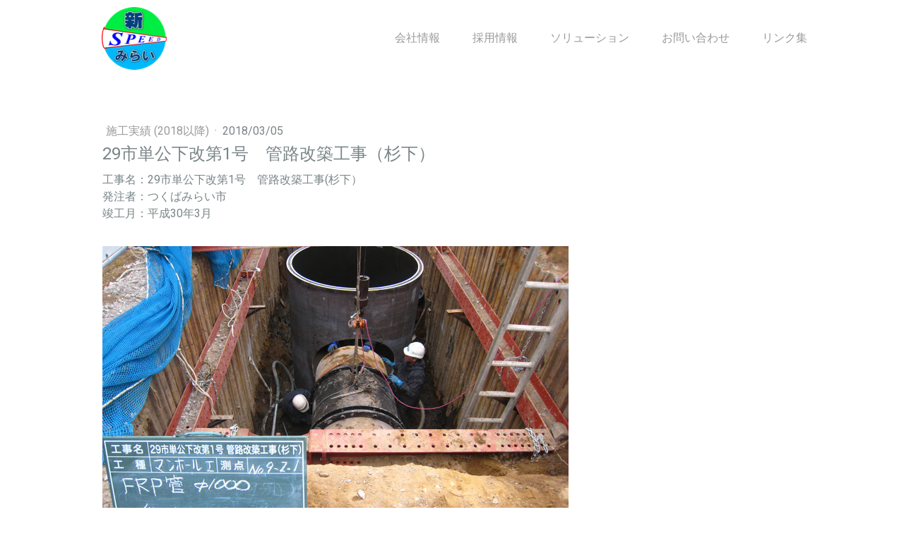

--- FILE ---
content_type: text/html; charset=UTF-8
request_url: https://www.shinmirai.co.jp/2018/03/05/29%E5%B8%82%E5%8D%98%E5%85%AC%E4%B8%8B%E6%94%B9%E7%AC%AC1%E5%8F%B7-%E7%AE%A1%E8%B7%AF%E6%94%B9%E7%AF%89%E5%B7%A5%E4%BA%8B-%E6%9D%89%E4%B8%8B/
body_size: 7621
content:
<!DOCTYPE html>
<html lang="ja-JP"><head>
    <meta charset="utf-8"/>
    <link rel="dns-prefetch preconnect" href="https://u.jimcdn.com/" crossorigin="anonymous"/>
<link rel="dns-prefetch preconnect" href="https://assets.jimstatic.com/" crossorigin="anonymous"/>
<link rel="dns-prefetch preconnect" href="https://image.jimcdn.com" crossorigin="anonymous"/>
<link rel="dns-prefetch preconnect" href="https://fonts.jimstatic.com" crossorigin="anonymous"/>
<meta name="viewport" content="width=device-width, initial-scale=1"/>
<meta http-equiv="X-UA-Compatible" content="IE=edge"/>
<meta name="description" content=""/>
<meta name="robots" content="index, follow, archive"/>
<meta property="st:section" content=""/>
<meta name="generator" content="Jimdo Creator"/>
<meta name="twitter:title" content="29市単公下改第1号 管路改築工事（杉下）"/>
<meta name="twitter:description" content="工事名：29市単公下改第1号 管路改築工事(杉下） 発注者：つくばみらい市 竣工月：平成30年3月"/>
<meta name="twitter:card" content="summary_large_image"/>
<meta property="og:url" content="http://www.shinmirai.co.jp/2018/03/05/29%E5%B8%82%E5%8D%98%E5%85%AC%E4%B8%8B%E6%94%B9%E7%AC%AC1%E5%8F%B7-%E7%AE%A1%E8%B7%AF%E6%94%B9%E7%AF%89%E5%B7%A5%E4%BA%8B-%E6%9D%89%E4%B8%8B/"/>
<meta property="og:title" content="29市単公下改第1号 管路改築工事（杉下）"/>
<meta property="og:description" content="工事名：29市単公下改第1号 管路改築工事(杉下） 発注者：つくばみらい市 竣工月：平成30年3月"/>
<meta property="og:type" content="article"/>
<meta property="og:locale" content="ja_JP"/>
<meta property="og:site_name" content="株式会社 新みらい"/>
<meta name="twitter:image" content="https://image.jimcdn.com/app/cms/image/transf/dimension=1920x10000:format=jpg/path/sf76fbec0fb895cf6/image/i4319eb486c234100/version/1520215544/image.jpg"/>
<meta property="og:image" content="https://image.jimcdn.com/app/cms/image/transf/dimension=1920x10000:format=jpg/path/sf76fbec0fb895cf6/image/i4319eb486c234100/version/1520215544/image.jpg"/>
<meta property="og:image:width" content="1920"/>
<meta property="og:image:height" content="1440"/>
<meta property="og:image:secure_url" content="https://image.jimcdn.com/app/cms/image/transf/dimension=1920x10000:format=jpg/path/sf76fbec0fb895cf6/image/i4319eb486c234100/version/1520215544/image.jpg"/>
<meta property="article:published_time" content="2018-03-05 11:03:06"/>
<meta property="article:tag" content="施工実績2018"/><title>29市単公下改第1号 管路改築工事（杉下） - 株式会社 新みらい</title>
<link rel="shortcut icon" href="https://u.jimcdn.com/cms/o/sf76fbec0fb895cf6/img/favicon.ico?t=1638500423"/>
    <link rel="alternate" type="application/rss+xml" title="ブログ" href="https://www.shinmirai.co.jp/rss/blog"/>    
<link rel="canonical" href="https://www.shinmirai.co.jp/2018/03/05/29市単公下改第1号-管路改築工事-杉下/"/>

        <script src="https://assets.jimstatic.com/ckies.js.7c38a5f4f8d944ade39b.js"></script>

        <script src="https://assets.jimstatic.com/cookieControl.js.b05bf5f4339fa83b8e79.js"></script>
    <script>window.CookieControlSet.setToOff();</script>

    <style>html,body{margin:0}.hidden{display:none}.n{padding:5px}#cc-website-title a {text-decoration: none}.cc-m-image-align-1{text-align:left}.cc-m-image-align-2{text-align:right}.cc-m-image-align-3{text-align:center}</style>

        <link href="https://u.jimcdn.com/cms/o/sf76fbec0fb895cf6/layout/dm_a91a507668858a286cc83d79acd20081/css/layout.css?t=1639038541" rel="stylesheet" type="text/css" id="jimdo_layout_css"/>
<script>     /* <![CDATA[ */     /*!  loadCss [c]2014 @scottjehl, Filament Group, Inc.  Licensed MIT */     window.loadCSS = window.loadCss = function(e,n,t){var r,l=window.document,a=l.createElement("link");if(n)r=n;else{var i=(l.body||l.getElementsByTagName("head")[0]).childNodes;r=i[i.length-1]}var o=l.styleSheets;a.rel="stylesheet",a.href=e,a.media="only x",r.parentNode.insertBefore(a,n?r:r.nextSibling);var d=function(e){for(var n=a.href,t=o.length;t--;)if(o[t].href===n)return e.call(a);setTimeout(function(){d(e)})};return a.onloadcssdefined=d,d(function(){a.media=t||"all"}),a};     window.onloadCSS = function(n,o){n.onload=function(){n.onload=null,o&&o.call(n)},"isApplicationInstalled"in navigator&&"onloadcssdefined"in n&&n.onloadcssdefined(o)}     /* ]]> */ </script>     <script>
// <![CDATA[
onloadCSS(loadCss('https://assets.jimstatic.com/web.css.eb85cb55dd9a47226f063339265ecc4f.css') , function() {
    this.id = 'jimdo_web_css';
});
// ]]>
</script>
<link href="https://assets.jimstatic.com/web.css.eb85cb55dd9a47226f063339265ecc4f.css" rel="preload" as="style"/>
<noscript>
<link href="https://assets.jimstatic.com/web.css.eb85cb55dd9a47226f063339265ecc4f.css" rel="stylesheet"/>
</noscript>
    <script>
    //<![CDATA[
        var jimdoData = {"isTestserver":false,"isLcJimdoCom":false,"isJimdoHelpCenter":false,"isProtectedPage":false,"cstok":"70c704a3275758e41f139d5606c2de34cf131aa9","cacheJsKey":"7653e2edaa916a4ff05a3f60695f40abfe10137f","cacheCssKey":"7653e2edaa916a4ff05a3f60695f40abfe10137f","cdnUrl":"https:\/\/assets.jimstatic.com\/","minUrl":"https:\/\/assets.jimstatic.com\/app\/cdn\/min\/file\/","authUrl":"https:\/\/a.jimdo.com\/","webPath":"https:\/\/www.shinmirai.co.jp\/","appUrl":"https:\/\/a.jimdo.com\/","cmsLanguage":"ja_JP","isFreePackage":false,"mobile":false,"isDevkitTemplateUsed":true,"isTemplateResponsive":true,"websiteId":"sf76fbec0fb895cf6","pageId":2415856192,"packageId":3,"shop":{"deliveryTimeTexts":{"1":"\u304a\u5c4a\u3051\u65e5\u6570\uff1a1~3\u65e5","2":"\u304a\u5c4a\u3051\u65e5\u6570\uff1a3~5\u65e5","3":"\u304a\u5c4a\u3051\u65e5\u6570\uff1a5~8\u65e5"},"checkoutButtonText":"\u8cfc\u5165","isReady":false,"currencyFormat":{"pattern":"\u00a4#,##0","convertedPattern":"$#,##0","symbols":{"GROUPING_SEPARATOR":",","DECIMAL_SEPARATOR":".","CURRENCY_SYMBOL":"\uffe5"}},"currencyLocale":"ja_JP"},"tr":{"gmap":{"searchNotFound":"\u5165\u529b\u3055\u308c\u305f\u4f4f\u6240\u306f\u5b58\u5728\u3057\u306a\u3044\u304b\u3001\u898b\u3064\u3051\u308b\u3053\u3068\u304c\u3067\u304d\u307e\u305b\u3093\u3067\u3057\u305f\u3002","routeNotFound":"\u30eb\u30fc\u30c8\u304c\u8a08\u7b97\u3067\u304d\u307e\u305b\u3093\u3067\u3057\u305f\u3002\u76ee\u7684\u5730\u304c\u9060\u3059\u304e\u308b\u304b\u660e\u78ba\u3067\u306f\u306a\u3044\u53ef\u80fd\u6027\u304c\u3042\u308a\u307e\u3059\u3002"},"shop":{"checkoutSubmit":{"next":"\u6b21\u3078","wait":"\u304a\u5f85\u3061\u304f\u3060\u3055\u3044"},"paypalError":"\u30a8\u30e9\u30fc\u304c\u767a\u751f\u3057\u307e\u3057\u305f\u3002\u518d\u5ea6\u304a\u8a66\u3057\u304f\u3060\u3055\u3044\u3002","cartBar":"\u30b7\u30e7\u30c3\u30d4\u30f3\u30b0\u30ab\u30fc\u30c8\u3092\u78ba\u8a8d","maintenance":"\u7533\u3057\u8a33\u3054\u3056\u3044\u307e\u305b\u3093\u3001\u30e1\u30f3\u30c6\u30ca\u30f3\u30b9\u4e2d\u306e\u305f\u3081\u4e00\u6642\u7684\u306b\u30b7\u30e7\u30c3\u30d7\u304c\u5229\u7528\u3067\u304d\u307e\u305b\u3093\u3002\u3054\u8ff7\u60d1\u3092\u304a\u304b\u3051\u3057\u7533\u3057\u8a33\u3054\u3056\u3044\u307e\u305b\u3093\u304c\u3001\u304a\u6642\u9593\u3092\u3042\u3051\u3066\u518d\u5ea6\u304a\u8a66\u3057\u304f\u3060\u3055\u3044\u3002","addToCartOverlay":{"productInsertedText":"\u30ab\u30fc\u30c8\u306b\u5546\u54c1\u304c\u8ffd\u52a0\u3055\u308c\u307e\u3057\u305f","continueShoppingText":"\u8cb7\u3044\u7269\u3092\u7d9a\u3051\u308b","reloadPageText":"\u66f4\u65b0"},"notReadyText":"\u3053\u3061\u3089\u306e\u30b7\u30e7\u30c3\u30d7\u306f\u73fe\u5728\u6e96\u5099\u4e2d\u306e\u305f\u3081\u3054\u5229\u7528\u3044\u305f\u3060\u3051\u307e\u305b\u3093\u3002\u30b7\u30e7\u30c3\u30d7\u30aa\u30fc\u30ca\u30fc\u306f\u4ee5\u4e0b\u3092\u3054\u78ba\u8a8d\u304f\u3060\u3055\u3044\u3002https:\/\/help.jimdo.com\/hc\/ja\/articles\/115005521583","numLeftText":"\u73fe\u5728\u3053\u306e\u5546\u54c1\u306f {:num} \u307e\u3067\u8cfc\u5165\u3067\u304d\u307e\u3059\u3002","oneLeftText":"\u3053\u306e\u5546\u54c1\u306e\u5728\u5eab\u306f\u6b8b\u308a1\u70b9\u3067\u3059"},"common":{"timeout":"\u30a8\u30e9\u30fc\u304c\u767a\u751f\u3044\u305f\u3057\u307e\u3057\u305f\u3002\u5f8c\u307b\u3069\u518d\u5b9f\u884c\u3057\u3066\u304f\u3060\u3055\u3044\u3002"},"form":{"badRequest":"\u30a8\u30e9\u30fc\u304c\u767a\u751f\u3057\u307e\u3057\u305f\u3002\u5f8c\u307b\u3069\u6539\u3081\u3066\u304a\u8a66\u3057\u304f\u3060\u3055\u3044\u3002"}},"jQuery":"jimdoGen002","isJimdoMobileApp":false,"bgConfig":{"id":131562492,"type":"picture","options":{"fixed":true},"images":[{"id":8824102092,"url":"https:\/\/image.jimcdn.com\/app\/cms\/image\/transf\/none\/path\/sf76fbec0fb895cf6\/backgroundarea\/id22926f631748a5d\/version\/1638413106\/image.png","altText":"","focalPointX":53.060760498046875,"focalPointY":45.91757830451516753100804635323584079742431640625}]},"bgFullscreen":null,"responsiveBreakpointLandscape":767,"responsiveBreakpointPortrait":480,"copyableHeadlineLinks":false,"tocGeneration":false,"googlemapsConsoleKey":false,"loggingForAnalytics":false,"loggingForPredefinedPages":false,"isFacebookPixelIdEnabled":false,"userAccountId":"eda384c0-ba36-40cc-8617-8877aa290164"};
    // ]]>
</script>

     <script> (function(window) { 'use strict'; var regBuff = window.__regModuleBuffer = []; var regModuleBuffer = function() { var args = [].slice.call(arguments); regBuff.push(args); }; if (!window.regModule) { window.regModule = regModuleBuffer; } })(window); </script>
    <script src="https://assets.jimstatic.com/web.js.24f3cfbc36a645673411.js" async="true"></script>
    <script src="https://assets.jimstatic.com/at.js.62588d64be2115a866ce.js"></script>
    
</head>

<body class="body cc-page cc-page-blog j-m-gallery-styles j-m-video-styles j-m-hr-styles j-m-header-styles j-m-text-styles j-m-emotionheader-styles j-m-htmlCode-styles j-m-rss-styles j-m-form-styles-disabled j-m-table-styles j-m-textWithImage-styles j-m-downloadDocument-styles j-m-imageSubtitle-styles j-m-flickr-styles j-m-googlemaps-styles j-m-blogSelection-styles-disabled j-m-comment-styles-disabled j-m-jimdo-styles j-m-profile-styles j-m-guestbook-styles j-m-promotion-styles j-m-twitter-styles j-m-hgrid-styles j-m-shoppingcart-styles j-m-catalog-styles j-m-product-styles-disabled j-m-facebook-styles j-m-sharebuttons-styles j-m-formnew-styles-disabled j-m-callToAction-styles j-m-turbo-styles j-m-spacing-styles j-m-googleplus-styles j-m-dummy-styles j-m-search-styles j-m-booking-styles j-m-socialprofiles-styles j-footer-styles cc-pagemode-default cc-content-parent" id="page-2415856192">

<div id="cc-inner" class="cc-content-parent">
  <input type="checkbox" id="jtpl-navigation__checkbox" class="jtpl-navigation__checkbox"/><!-- _main.sass --><div class="jtpl-main cc-content-parent">

    <!-- _background-area.sass -->
    <div class="jtpl-background-area" background-area="fullscreen"></div>
    <!-- END _background-area.sass -->

    <!-- _cart.sass -->
    <div class="jtpl-cart">
      
    </div>
    <!-- END _cart.sass -->

    <!-- _header.sass -->
    <header class="jtpl-header navigation-colors"><div class="jtpl-topbar-section navigation-vertical-alignment">
        <div class="jtpl-logo">
          <div id="cc-website-logo" class="cc-single-module-element"><div id="cc-m-14099089292" class="j-module n j-imageSubtitle"><div class="cc-m-image-container"><figure class="cc-imagewrapper cc-m-image-align-1">
<a href="https://www.shinmirai.co.jp/" target="_self"><img srcset="https://image.jimcdn.com/app/cms/image/transf/dimension=92x10000:format=png/path/sf76fbec0fb895cf6/image/i2acb5b1817ba3fa3/version/1639006826/image.png 92w, https://image.jimcdn.com/app/cms/image/transf/dimension=184x10000:format=png/path/sf76fbec0fb895cf6/image/i2acb5b1817ba3fa3/version/1639006826/image.png 184w" sizes="(min-width: 92px) 92px, 100vw" id="cc-m-imagesubtitle-image-14099089292" src="https://image.jimcdn.com/app/cms/image/transf/dimension=92x10000:format=png/path/sf76fbec0fb895cf6/image/i2acb5b1817ba3fa3/version/1639006826/image.png" alt="株式会社 新みらい" class="" data-src-width="250" data-src-height="242" data-src="https://image.jimcdn.com/app/cms/image/transf/dimension=92x10000:format=png/path/sf76fbec0fb895cf6/image/i2acb5b1817ba3fa3/version/1639006826/image.png" data-image-id="8824144692"/></a>    

</figure>
</div>
<div class="cc-clear"></div>
<script id="cc-m-reg-14099089292">// <![CDATA[

    window.regModule("module_imageSubtitle", {"data":{"imageExists":true,"hyperlink":"","hyperlink_target":"","hyperlinkAsString":"","pinterest":"0","id":14099089292,"widthEqualsContent":"0","resizeWidth":"92","resizeHeight":90},"id":14099089292});
// ]]>
</script></div></div>
        </div>

        <!-- _navigation.sass -->
        <div class="jtpl-navigation">
          <nav><div data-container="navigation"><div class="j-nav-variant-nested"><ul class="cc-nav-level-0 j-nav-level-0"><li id="cc-nav-view-2497208292" class="jmd-nav__list-item-0 j-nav-has-children"><a href="/会社情報-1/" data-link-title="会社情報">会社情報</a><span data-navi-toggle="cc-nav-view-2497208292" class="jmd-nav__toggle-button"></span></li><li id="cc-nav-view-1938833292" class="jmd-nav__list-item-0"><a href="/採用情報/" data-link-title="採用情報">採用情報</a></li><li id="cc-nav-view-1938833392" class="jmd-nav__list-item-0"><a href="/ソリューション/" data-link-title="ソリューション">ソリューション</a></li><li id="cc-nav-view-1938833492" class="jmd-nav__list-item-0"><a href="/お問い合わせ/" data-link-title="お問い合わせ">お問い合わせ</a></li><li id="cc-nav-view-1938835792" class="jmd-nav__list-item-0"><a href="/リンク集/" data-link-title="リンク集">リンク集</a></li></ul></div></div>
          </nav>
</div>
        <!-- END _navigation.sass -->

        <!-- _mobile-navigation.sass -->
        <label for="jtpl-navigation__checkbox" class="jtpl-navigation__label navigation-colors__menu-icon">
          <span class="jtpl-navigation__borders navigation-colors__menu-icon"></span>
        </label>
        <div class="jtpl-mobile-navigation navigation-colors">
          <div data-container="navigation"><div class="j-nav-variant-nested"><ul class="cc-nav-level-0 j-nav-level-0"><li id="cc-nav-view-2497208292" class="jmd-nav__list-item-0 j-nav-has-children"><a href="/会社情報-1/" data-link-title="会社情報">会社情報</a><span data-navi-toggle="cc-nav-view-2497208292" class="jmd-nav__toggle-button"></span><ul class="cc-nav-level-1 j-nav-level-1"><li id="cc-nav-view-2502106592" class="jmd-nav__list-item-1"><a href="/会社情報-1/セキュリティポリシー/" data-link-title="セキュリティポリシー">セキュリティポリシー</a></li><li id="cc-nav-view-1938835892" class="jmd-nav__list-item-1"><a href="/会社情報-1/プライバシーポリシー/" data-link-title="プライバシーポリシー">プライバシーポリシー</a></li></ul></li><li id="cc-nav-view-1938833292" class="jmd-nav__list-item-0"><a href="/採用情報/" data-link-title="採用情報">採用情報</a></li><li id="cc-nav-view-1938833392" class="jmd-nav__list-item-0"><a href="/ソリューション/" data-link-title="ソリューション">ソリューション</a></li><li id="cc-nav-view-1938833492" class="jmd-nav__list-item-0"><a href="/お問い合わせ/" data-link-title="お問い合わせ">お問い合わせ</a></li><li id="cc-nav-view-1938835792" class="jmd-nav__list-item-0"><a href="/リンク集/" data-link-title="リンク集">リンク集</a></li></ul></div></div>
        </div>
        <!-- END _mobile-navigation.sass -->

      </div>

    </header><!-- END _header.sass --><!-- _subnavigation.sass --><nav class="jtpl-subnavigation subnavigation-colors"><div class="jtpl-subnavigation__inner-nav2 navigation-alignment">
        <div data-container="navigation"><div class="j-nav-variant-nested"></div></div>
      </div>
      <div class="jtpl-subnavigation__inner-nav3 navigation-alignment">
        <div data-container="navigation"><div class="j-nav-variant-nested"></div></div>
      </div>
    </nav><!-- END _subnavigation.sass --><!-- _title.sass --><div class="jtpl-title" data-features="boxed" background-area="stripe" background-area-default="">
      
    </div>
    <!-- END _title.sass -->

    <!-- _section.sass -->
    <div class="jtpl-section cc-content-parent">

      <div class="jtpl-content content-options cc-content-parent">
        <div class="jtpl-content__inner content-padding cc-content-parent">
          <div class="jtpl-breadcrumb breadcrumb-options">
            <div data-container="navigation"><div class="j-nav-variant-breadcrumb"><ol/></div></div>
          </div>
          <div id="content_area" data-container="content"><div id="content_start"></div>
        <article class="j-blog"><div class="n j-blog-meta j-blog-post--header">
    <div class="j-text j-module n">
                    <a href="https://www.shinmirai.co.jp/施工実績/施工実績-2018以降/" class="j-blog-post--category">
                施工実績 (2018以降)            </a>
         ·         <span class="j-text j-blog-post--date">
            2018/03/05        </span>
    </div>
    <h1 class="j-blog-header j-blog-headline j-blog-post--headline">29市単公下改第1号　管路改築工事（杉下）</h1>
</div>
<div class="post j-blog-content">
        <div id="cc-matrix-3653986492"><div id="cc-m-13083285592" class="j-module n j-text "><p>
    工事名：29市単公下改第1号　管路改築工事(杉下）
</p>

<p>
    発注者：つくばみらい市
</p>

<p>
    竣工月：平成30年3月
</p>

<p>
     
</p></div><div id="cc-m-13083286092" class="j-module n j-imageSubtitle "><figure class="cc-imagewrapper cc-m-image-align-1 cc-m-width-maxed">
<img srcset="https://image.jimcdn.com/app/cms/image/transf/dimension=320x10000:format=jpg/path/sf76fbec0fb895cf6/image/i4319eb486c234100/version/1520215544/image.jpg 320w, https://image.jimcdn.com/app/cms/image/transf/dimension=640x10000:format=jpg/path/sf76fbec0fb895cf6/image/i4319eb486c234100/version/1520215544/image.jpg 640w, https://image.jimcdn.com/app/cms/image/transf/dimension=660x10000:format=jpg/path/sf76fbec0fb895cf6/image/i4319eb486c234100/version/1520215544/image.jpg 660w, https://image.jimcdn.com/app/cms/image/transf/dimension=960x10000:format=jpg/path/sf76fbec0fb895cf6/image/i4319eb486c234100/version/1520215544/image.jpg 960w, https://image.jimcdn.com/app/cms/image/transf/dimension=1280x10000:format=jpg/path/sf76fbec0fb895cf6/image/i4319eb486c234100/version/1520215544/image.jpg 1280w, https://image.jimcdn.com/app/cms/image/transf/dimension=1320x10000:format=jpg/path/sf76fbec0fb895cf6/image/i4319eb486c234100/version/1520215544/image.jpg 1320w" sizes="(min-width: 660px) 660px, 100vw" id="cc-m-imagesubtitle-image-13083286092" src="https://image.jimcdn.com/app/cms/image/transf/dimension=660x10000:format=jpg/path/sf76fbec0fb895cf6/image/i4319eb486c234100/version/1520215544/image.jpg" alt="" class="" data-src-width="3072" data-src-height="2304" data-src="https://image.jimcdn.com/app/cms/image/transf/dimension=660x10000:format=jpg/path/sf76fbec0fb895cf6/image/i4319eb486c234100/version/1520215544/image.jpg" data-image-id="8313244992"/>    

</figure>

<div class="cc-clear"></div>
<script id="cc-m-reg-13083286092">// <![CDATA[

    window.regModule("module_imageSubtitle", {"data":{"imageExists":true,"hyperlink":"","hyperlink_target":"","hyperlinkAsString":"","pinterest":"0","id":13083286092,"widthEqualsContent":"1","resizeWidth":"660","resizeHeight":495},"id":13083286092});
// ]]>
</script></div><div id="cc-m-13083289892" class="j-module n j-imageSubtitle "><figure class="cc-imagewrapper cc-m-image-align-1 cc-m-width-maxed">
<img srcset="https://image.jimcdn.com/app/cms/image/transf/dimension=320x10000:format=jpg/path/sf76fbec0fb895cf6/image/ic1edb35eaa43d9b9/version/1520215560/image.jpg 320w, https://image.jimcdn.com/app/cms/image/transf/dimension=640x10000:format=jpg/path/sf76fbec0fb895cf6/image/ic1edb35eaa43d9b9/version/1520215560/image.jpg 640w, https://image.jimcdn.com/app/cms/image/transf/dimension=660x10000:format=jpg/path/sf76fbec0fb895cf6/image/ic1edb35eaa43d9b9/version/1520215560/image.jpg 660w, https://image.jimcdn.com/app/cms/image/transf/dimension=960x10000:format=jpg/path/sf76fbec0fb895cf6/image/ic1edb35eaa43d9b9/version/1520215560/image.jpg 960w, https://image.jimcdn.com/app/cms/image/transf/dimension=1280x10000:format=jpg/path/sf76fbec0fb895cf6/image/ic1edb35eaa43d9b9/version/1520215560/image.jpg 1280w, https://image.jimcdn.com/app/cms/image/transf/dimension=1320x10000:format=jpg/path/sf76fbec0fb895cf6/image/ic1edb35eaa43d9b9/version/1520215560/image.jpg 1320w" sizes="(min-width: 660px) 660px, 100vw" id="cc-m-imagesubtitle-image-13083289892" src="https://image.jimcdn.com/app/cms/image/transf/dimension=660x10000:format=jpg/path/sf76fbec0fb895cf6/image/ic1edb35eaa43d9b9/version/1520215560/image.jpg" alt="" class="" data-src-width="3072" data-src-height="2304" data-src="https://image.jimcdn.com/app/cms/image/transf/dimension=660x10000:format=jpg/path/sf76fbec0fb895cf6/image/ic1edb35eaa43d9b9/version/1520215560/image.jpg" data-image-id="8313245692"/>    

</figure>

<div class="cc-clear"></div>
<script id="cc-m-reg-13083289892">// <![CDATA[

    window.regModule("module_imageSubtitle", {"data":{"imageExists":true,"hyperlink":"","hyperlink_target":"","hyperlinkAsString":"","pinterest":"0","id":13083289892,"widthEqualsContent":"1","resizeWidth":"660","resizeHeight":495},"id":13083289892});
// ]]>
</script></div></div>
        </div><div class="j-module n j-text j-blog-post--tags-wrapper"><span class="j-blog-post--tags--template" style="display: none;"><a class="j-blog-post--tag" href="https://www.shinmirai.co.jp/施工実績/?tag=tagPlaceholder">tagPlaceholder</a></span><span class="j-blog-post--tags-label" style="display: inline;">カテゴリ：</span> <span class="j-blog-post--tags-list"><a class="j-blog-post--tag" href="https://www.shinmirai.co.jp/施工実績/?tag=%E6%96%BD%E5%B7%A5%E5%AE%9F%E7%B8%BE2018">施工実績2018</a></span></div></article>
        </div>
        </div>
      </div>

      <div class="jtpl-sidebar sidebar-options">
        <div class="jtpl-sidebar__inner">
          <div data-container="sidebar"><div id="cc-matrix-2504553592"><div id="cc-m-14101302992" class="j-module n j-text "><p style="text-align: right;">
    <span style="color: #999999;"><a href="/" title="ホーム">ホーム</a> <a href="/会社情報-旧/" title="会社情報">会社情報</a> <a href="/採用情報/" title="採用情報">採用情報</a>
    <a href="/ソリューション/" title="ソリューション">ソリューション</a> <a href="/お問い合わせ/" title="お問い合わせ">お問い合せ</a></span>
</p></div><div id="cc-m-14102362392" class="j-module n j-spacing ">
    <div class="cc-m-spacer" style="height: 5px;">
    
</div>

</div><div id="cc-m-14102357792" class="j-module n j-htmlCode "><div style="text-align:right">
    <p>
        <a href="tel:029734108"><img style="width:auto;height:4em" src="https://u.jimcdn.com/cms/o/sf76fbec0fb895cf6/userlayout/img/%E9%80%8F%E9%81%8E-%E9%80%A3%E7%B5%A1.png?t=1639355921"/></a>
    </p>
</div></div></div></div>
        </div>
      </div>

      <div class="jtpl-footer footer-options">
        <div class="jtpl-footer__inner">
          <div id="contentfooter" data-container="footer">

    
    <div class="j-meta-links">
        <a href="//www.shinmirai.co.jp/j/privacy">プライバシーポリシー</a> | <a href="/sitemap/">サイトマップ</a>    </div>

    <div class="j-admin-links">
            

<span class="loggedin">
    <a rel="nofollow" id="logout" target="_top" href="https://cms.e.jimdo.com/app/cms/logout.php">
        ログアウト    </a>
    |
    <a rel="nofollow" id="edit" target="_top" href="https://a.jimdo.com/app/auth/signin/jumpcms/?page=2415856192">編集</a>
</span>
        </div>

    
</div>

        </div>
      </div>
    </div>
    <!-- ENDE_section.sass -->

  </div>
  <!-- END _main.sass -->
</div>
    <ul class="cc-FloatingButtonBarContainer cc-FloatingButtonBarContainer-right hidden">

                    <!-- scroll to top button -->
            <li class="cc-FloatingButtonBarContainer-button-scroll">
                <a href="javascript:void(0);" title="トップへ戻る">
                    <span>トップへ戻る</span>
                </a>
            </li>
            <script>// <![CDATA[

    window.regModule("common_scrolltotop", []);
// ]]>
</script>    </ul>
    <script type="text/javascript">
//<![CDATA[
addAutomatedTracking('creator.website', track_anon);
//]]>
</script>
    





</body>
</html>
